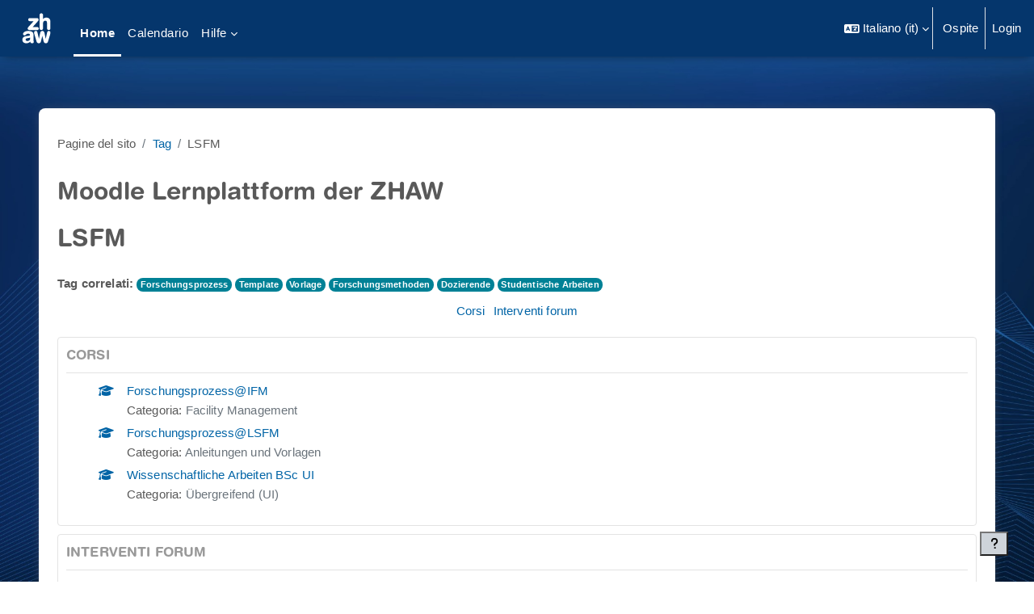

--- FILE ---
content_type: text/html; charset=utf-8
request_url: https://moodle.zhaw.ch/tag/index.php?tc=1&tag=LSFM&from=255659&lang=it
body_size: 10438
content:
<!DOCTYPE html>

<html  dir="ltr" lang="it" xml:lang="it">
<head>
    <title>Tag - LSFM | Moodle ZHAW</title>
    <link rel="shortcut icon" href="https://moodle.zhaw.ch/pluginfile.php/1/theme_boost_union/favicon/64x64/1768521602/favicon-32x32.png" />
    <style type="text/css">.admin_settingspage_tabs_with_tertiary .dropdown-toggle { font-size: 1.875rem !important; }
h2:has(+ .admin_settingspage_tabs_with_tertiary) { display: none; }</style><meta http-equiv="Content-Type" content="text/html; charset=utf-8" />
<meta name="keywords" content="moodle, Tag - LSFM | Moodle ZHAW" />
<link rel="stylesheet" type="text/css" href="https://moodle.zhaw.ch/theme/yui_combo.php?rollup/3.18.1/yui-moodlesimple-min.css" /><script id="firstthemesheet" type="text/css">/** Required in order to fix style inclusion problems in IE with YUI **/</script><link rel="stylesheet" type="text/css" href="https://moodle.zhaw.ch/theme/styles.php/boost_union/1768521602_1765401608/all" />
<script>
//<![CDATA[
var M = {}; M.yui = {};
M.pageloadstarttime = new Date();
M.cfg = {"wwwroot":"https:\/\/moodle.zhaw.ch","apibase":"https:\/\/moodle.zhaw.ch\/r.php\/api","homeurl":{},"sesskey":"ROQxMkm2c1","sessiontimeout":"10800","sessiontimeoutwarning":1200,"themerev":"1768521602","slasharguments":1,"theme":"boost_union","iconsystemmodule":"core\/icon_system_fontawesome","jsrev":"1768521602","admin":"admin","svgicons":true,"usertimezone":"Europa\/Zurigo","language":"it","courseId":1,"courseContextId":2,"contextid":1,"contextInstanceId":0,"langrev":1769051122,"templaterev":"1768521602","siteId":1,"userId":1};var yui1ConfigFn = function(me) {if(/-skin|reset|fonts|grids|base/.test(me.name)){me.type='css';me.path=me.path.replace(/\.js/,'.css');me.path=me.path.replace(/\/yui2-skin/,'/assets/skins/sam/yui2-skin')}};
var yui2ConfigFn = function(me) {var parts=me.name.replace(/^moodle-/,'').split('-'),component=parts.shift(),module=parts[0],min='-min';if(/-(skin|core)$/.test(me.name)){parts.pop();me.type='css';min=''}
if(module){var filename=parts.join('-');me.path=component+'/'+module+'/'+filename+min+'.'+me.type}else{me.path=component+'/'+component+'.'+me.type}};
YUI_config = {"debug":false,"base":"https:\/\/moodle.zhaw.ch\/lib\/yuilib\/3.18.1\/","comboBase":"https:\/\/moodle.zhaw.ch\/theme\/yui_combo.php?","combine":true,"filter":null,"insertBefore":"firstthemesheet","groups":{"yui2":{"base":"https:\/\/moodle.zhaw.ch\/lib\/yuilib\/2in3\/2.9.0\/build\/","comboBase":"https:\/\/moodle.zhaw.ch\/theme\/yui_combo.php?","combine":true,"ext":false,"root":"2in3\/2.9.0\/build\/","patterns":{"yui2-":{"group":"yui2","configFn":yui1ConfigFn}}},"moodle":{"name":"moodle","base":"https:\/\/moodle.zhaw.ch\/theme\/yui_combo.php?m\/1768521602\/","combine":true,"comboBase":"https:\/\/moodle.zhaw.ch\/theme\/yui_combo.php?","ext":false,"root":"m\/1768521602\/","patterns":{"moodle-":{"group":"moodle","configFn":yui2ConfigFn}},"filter":null,"modules":{"moodle-core-maintenancemodetimer":{"requires":["base","node"]},"moodle-core-chooserdialogue":{"requires":["base","panel","moodle-core-notification"]},"moodle-core-notification":{"requires":["moodle-core-notification-dialogue","moodle-core-notification-alert","moodle-core-notification-confirm","moodle-core-notification-exception","moodle-core-notification-ajaxexception"]},"moodle-core-notification-dialogue":{"requires":["base","node","panel","escape","event-key","dd-plugin","moodle-core-widget-focusafterclose","moodle-core-lockscroll"]},"moodle-core-notification-alert":{"requires":["moodle-core-notification-dialogue"]},"moodle-core-notification-confirm":{"requires":["moodle-core-notification-dialogue"]},"moodle-core-notification-exception":{"requires":["moodle-core-notification-dialogue"]},"moodle-core-notification-ajaxexception":{"requires":["moodle-core-notification-dialogue"]},"moodle-core-lockscroll":{"requires":["plugin","base-build"]},"moodle-core-event":{"requires":["event-custom"]},"moodle-core-actionmenu":{"requires":["base","event","node-event-simulate"]},"moodle-core-handlebars":{"condition":{"trigger":"handlebars","when":"after"}},"moodle-core-dragdrop":{"requires":["base","node","io","dom","dd","event-key","event-focus","moodle-core-notification"]},"moodle-core-blocks":{"requires":["base","node","io","dom","dd","dd-scroll","moodle-core-dragdrop","moodle-core-notification"]},"moodle-core_availability-form":{"requires":["base","node","event","event-delegate","panel","moodle-core-notification-dialogue","json"]},"moodle-course-management":{"requires":["base","node","io-base","moodle-core-notification-exception","json-parse","dd-constrain","dd-proxy","dd-drop","dd-delegate","node-event-delegate"]},"moodle-course-categoryexpander":{"requires":["node","event-key"]},"moodle-course-dragdrop":{"requires":["base","node","io","dom","dd","dd-scroll","moodle-core-dragdrop","moodle-core-notification","moodle-course-coursebase","moodle-course-util"]},"moodle-course-util":{"requires":["node"],"use":["moodle-course-util-base"],"submodules":{"moodle-course-util-base":{},"moodle-course-util-section":{"requires":["node","moodle-course-util-base"]},"moodle-course-util-cm":{"requires":["node","moodle-course-util-base"]}}},"moodle-form-shortforms":{"requires":["node","base","selector-css3","moodle-core-event"]},"moodle-form-dateselector":{"requires":["base","node","overlay","calendar"]},"moodle-question-searchform":{"requires":["base","node"]},"moodle-question-chooser":{"requires":["moodle-core-chooserdialogue"]},"moodle-availability_completion-form":{"requires":["base","node","event","moodle-core_availability-form"]},"moodle-availability_date-form":{"requires":["base","node","event","io","moodle-core_availability-form"]},"moodle-availability_grade-form":{"requires":["base","node","event","moodle-core_availability-form"]},"moodle-availability_group-form":{"requires":["base","node","event","moodle-core_availability-form"]},"moodle-availability_grouping-form":{"requires":["base","node","event","moodle-core_availability-form"]},"moodle-availability_profile-form":{"requires":["base","node","event","moodle-core_availability-form"]},"moodle-mod_assign-history":{"requires":["node","transition"]},"moodle-mod_quiz-modform":{"requires":["base","node","event"]},"moodle-mod_quiz-quizbase":{"requires":["base","node"]},"moodle-mod_quiz-dragdrop":{"requires":["base","node","io","dom","dd","dd-scroll","moodle-core-dragdrop","moodle-core-notification","moodle-mod_quiz-quizbase","moodle-mod_quiz-util-base","moodle-mod_quiz-util-page","moodle-mod_quiz-util-slot","moodle-course-util"]},"moodle-mod_quiz-questionchooser":{"requires":["moodle-core-chooserdialogue","moodle-mod_quiz-util","querystring-parse"]},"moodle-mod_quiz-toolboxes":{"requires":["base","node","event","event-key","io","moodle-mod_quiz-quizbase","moodle-mod_quiz-util-slot","moodle-core-notification-ajaxexception"]},"moodle-mod_quiz-autosave":{"requires":["base","node","event","event-valuechange","node-event-delegate","io-form","datatype-date-format"]},"moodle-mod_quiz-util":{"requires":["node","moodle-core-actionmenu"],"use":["moodle-mod_quiz-util-base"],"submodules":{"moodle-mod_quiz-util-base":{},"moodle-mod_quiz-util-slot":{"requires":["node","moodle-mod_quiz-util-base"]},"moodle-mod_quiz-util-page":{"requires":["node","moodle-mod_quiz-util-base"]}}},"moodle-mod_scheduler-delselected":{"requires":["base","node","event"]},"moodle-mod_scheduler-saveseen":{"requires":["base","node","event"]},"moodle-mod_scheduler-studentlist":{"requires":["base","node","event","io"]},"moodle-message_airnotifier-toolboxes":{"requires":["base","node","io"]},"moodle-editor_atto-rangy":{"requires":[]},"moodle-editor_atto-editor":{"requires":["node","transition","io","overlay","escape","event","event-simulate","event-custom","node-event-html5","node-event-simulate","yui-throttle","moodle-core-notification-dialogue","moodle-editor_atto-rangy","handlebars","timers","querystring-stringify"]},"moodle-editor_atto-plugin":{"requires":["node","base","escape","event","event-outside","handlebars","event-custom","timers","moodle-editor_atto-menu"]},"moodle-editor_atto-menu":{"requires":["moodle-core-notification-dialogue","node","event","event-custom"]},"moodle-report_eventlist-eventfilter":{"requires":["base","event","node","node-event-delegate","datatable","autocomplete","autocomplete-filters"]},"moodle-report_loglive-fetchlogs":{"requires":["base","event","node","io","node-event-delegate"]},"moodle-gradereport_history-userselector":{"requires":["escape","event-delegate","event-key","handlebars","io-base","json-parse","moodle-core-notification-dialogue"]},"moodle-qbank_editquestion-chooser":{"requires":["moodle-core-chooserdialogue"]},"moodle-tool_lp-dragdrop-reorder":{"requires":["moodle-core-dragdrop"]},"moodle-local_kaltura-ltiservice":{"requires":["base","node","node-event-simulate"]},"moodle-local_kaltura-ltipanel":{"requires":["base","node","panel","node-event-simulate"]},"moodle-local_kaltura-ltitinymcepanel":{"requires":["base","node","panel","node-event-simulate"]},"moodle-local_kaltura-lticontainer":{"requires":["base","node"]},"moodle-assignfeedback_editpdf-editor":{"requires":["base","event","node","io","graphics","json","event-move","event-resize","transition","querystring-stringify-simple","moodle-core-notification-dialog","moodle-core-notification-alert","moodle-core-notification-warning","moodle-core-notification-exception","moodle-core-notification-ajaxexception"]},"moodle-atto_accessibilitychecker-button":{"requires":["color-base","moodle-editor_atto-plugin"]},"moodle-atto_accessibilityhelper-button":{"requires":["moodle-editor_atto-plugin"]},"moodle-atto_align-button":{"requires":["moodle-editor_atto-plugin"]},"moodle-atto_bold-button":{"requires":["moodle-editor_atto-plugin"]},"moodle-atto_charmap-button":{"requires":["moodle-editor_atto-plugin"]},"moodle-atto_clear-button":{"requires":["moodle-editor_atto-plugin"]},"moodle-atto_collapse-button":{"requires":["moodle-editor_atto-plugin"]},"moodle-atto_count-button":{"requires":["io","json-parse","moodle-editor_atto-plugin"]},"moodle-atto_emojipicker-button":{"requires":["moodle-editor_atto-plugin"]},"moodle-atto_emoticon-button":{"requires":["moodle-editor_atto-plugin"]},"moodle-atto_equation-button":{"requires":["moodle-editor_atto-plugin","moodle-core-event","io","event-valuechange","tabview","array-extras"]},"moodle-atto_h5p-button":{"requires":["moodle-editor_atto-plugin"]},"moodle-atto_html-beautify":{},"moodle-atto_html-codemirror":{"requires":["moodle-atto_html-codemirror-skin"]},"moodle-atto_html-button":{"requires":["promise","moodle-editor_atto-plugin","moodle-atto_html-beautify","moodle-atto_html-codemirror","event-valuechange"]},"moodle-atto_image-button":{"requires":["moodle-editor_atto-plugin"]},"moodle-atto_indent-button":{"requires":["moodle-editor_atto-plugin"]},"moodle-atto_italic-button":{"requires":["moodle-editor_atto-plugin"]},"moodle-atto_kalturamedia-button":{"requires":["moodle-editor_atto-plugin"]},"moodle-atto_link-button":{"requires":["moodle-editor_atto-plugin"]},"moodle-atto_managefiles-usedfiles":{"requires":["node","escape"]},"moodle-atto_managefiles-button":{"requires":["moodle-editor_atto-plugin"]},"moodle-atto_media-button":{"requires":["moodle-editor_atto-plugin","moodle-form-shortforms"]},"moodle-atto_noautolink-button":{"requires":["moodle-editor_atto-plugin"]},"moodle-atto_orderedlist-button":{"requires":["moodle-editor_atto-plugin"]},"moodle-atto_recordrtc-recording":{"requires":["moodle-atto_recordrtc-button"]},"moodle-atto_recordrtc-button":{"requires":["moodle-editor_atto-plugin","moodle-atto_recordrtc-recording"]},"moodle-atto_rtl-button":{"requires":["moodle-editor_atto-plugin"]},"moodle-atto_strike-button":{"requires":["moodle-editor_atto-plugin"]},"moodle-atto_subscript-button":{"requires":["moodle-editor_atto-plugin"]},"moodle-atto_superscript-button":{"requires":["moodle-editor_atto-plugin"]},"moodle-atto_table-button":{"requires":["moodle-editor_atto-plugin","moodle-editor_atto-menu","event","event-valuechange"]},"moodle-atto_title-button":{"requires":["moodle-editor_atto-plugin"]},"moodle-atto_underline-button":{"requires":["moodle-editor_atto-plugin"]},"moodle-atto_undo-button":{"requires":["moodle-editor_atto-plugin"]},"moodle-atto_unorderedlist-button":{"requires":["moodle-editor_atto-plugin"]}}},"gallery":{"name":"gallery","base":"https:\/\/moodle.zhaw.ch\/lib\/yuilib\/gallery\/","combine":true,"comboBase":"https:\/\/moodle.zhaw.ch\/theme\/yui_combo.php?","ext":false,"root":"gallery\/1768521602\/","patterns":{"gallery-":{"group":"gallery"}}}},"modules":{"core_filepicker":{"name":"core_filepicker","fullpath":"https:\/\/moodle.zhaw.ch\/lib\/javascript.php\/1768521602\/repository\/filepicker.js","requires":["base","node","node-event-simulate","json","async-queue","io-base","io-upload-iframe","io-form","yui2-treeview","panel","cookie","datatable","datatable-sort","resize-plugin","dd-plugin","escape","moodle-core_filepicker","moodle-core-notification-dialogue"]},"core_comment":{"name":"core_comment","fullpath":"https:\/\/moodle.zhaw.ch\/lib\/javascript.php\/1768521602\/comment\/comment.js","requires":["base","io-base","node","json","yui2-animation","overlay","escape"]}},"logInclude":[],"logExclude":[],"logLevel":null};
M.yui.loader = {modules: {}};

//]]>
</script>

<meta name="robots" content="noindex" />

<!-- Matomo -->
<script type="text/javascript">
  var _paq = window._paq = window._paq || [];
  /* tracker methods like "setCustomDimension" should be called before "trackPageView" */
  _paq.push(['trackPageView']);
  _paq.push(['enableLinkTracking']);
  (function() {
    var u="https://zhaw.matomo.cloud/";
    _paq.push(['setTrackerUrl', u+'matomo.php']);
    _paq.push(['setSiteId', '34']);
    var d=document, g=d.createElement('script'), s=d.getElementsByTagName('script')[0];
    g.type='text/javascript'; g.async=true; g.src='//cdn.matomo.cloud/zhaw.matomo.cloud/matomo.js'; s.parentNode.insertBefore(g,s);
  })();
</script>
<!-- End Matomo Code -->

<!--<script src="/h5p/h5plib/v126/joubel/core/js/h5p-resizer.js"></script>-->

    <meta name="viewport" content="width=device-width, initial-scale=1.0">
</head>
<body  id="page-tag-index" class="format-site  path-tag chrome dir-ltr lang-it yui-skin-sam yui3-skin-sam moodle-zhaw-ch pagelayout-standard course-1 context-1 theme uses-drawers drawer-open-index theme-boost-union-smartmenu nocourseindexcmicons backgroundimage theme_boost-union-footerbuttondesktop">
<div class="toast-wrapper mx-auto py-0 fixed-top" role="status" aria-live="polite"></div>
<div id="page-wrapper" class="d-print-block">

    <div>
    <a class="sr-only sr-only-focusable" href="#maincontent">Vai al contenuto principale</a>
</div><script src="https://moodle.zhaw.ch/lib/javascript.php/1768521602/lib/polyfills/polyfill.js"></script>
<script src="https://moodle.zhaw.ch/theme/yui_combo.php?rollup/3.18.1/yui-moodlesimple-min.js"></script><script src="https://moodle.zhaw.ch/lib/javascript.php/1768521602/lib/javascript-static.js"></script>
<script>
//<![CDATA[
document.body.className += ' jsenabled';
//]]>
</script>



    
    <nav class="navbar fixed-top navbar-light bg-white navbar-expand " aria-label="Navigazione del sito">
        <div class="container-fluid">
            <button class="navbar-toggler aabtn d-block d-md-none px-1 my-1 border-0" data-toggler="drawers" data-action="toggle" data-target="theme_boost-drawers-primary">
                <span class="navbar-toggler-icon"></span>
                <span class="sr-only">Pannello laterale</span>
            </button>
    
            <a href="https://moodle.zhaw.ch/" class="navbar-brand align-items-center m-0 me-4 p-0 aabtn   d-none d-md-flex  ">
    
                    <img src="https://moodle.zhaw.ch/pluginfile.php/1/theme_boost_union/logocompact/1/1768521602/zhaw_sw_neg.svg" class="logo me-1" alt="Moodle ZHAW">
            </a>
                <div class="primary-navigation">
                    <nav class="moremenu navigation">
                        <ul id="moremenu-6971f10330e91-navbar-nav" role="menubar" class="nav more-nav navbar-nav">
                                        <li data-key="home" class="nav-item " role="none" data-forceintomoremenu="false">
                                                    <a role="menuitem" class="nav-link  active "
                                                        href="https://moodle.zhaw.ch/"
                                                        
                                                        
                                                        aria-current="true"
                                                        data-disableactive="true"
                                                        
                                                    >
                                                        Home
                                                    </a>
                                        </li>
                                        <li data-key="calendar" class="nav-item " role="none" data-forceintomoremenu="false">
                                                    <a role="menuitem" class="nav-link   "
                                                        href="https://moodle.zhaw.ch/calendar/view.php?view=month"
                                                        
                                                        
                                                        
                                                        data-disableactive="true"
                                                        tabindex="-1"
                                                    >
                                                        Calendario
                                                    </a>
                                        </li>
                                        <li data-key="" class="nav-item " role="none" data-forceintomoremenu="false">
                                                    <a role="menuitem" class="nav-link   "
                                                        href="https://moodle.zhaw.ch/local/mymedia/mymedia.php"
                                                        
                                                        
                                                        
                                                        data-disableactive="true"
                                                        tabindex="-1"
                                                    >
                                                        My Media
                                                    </a>
                                        </li>
                                        <li class="dropdown theme-boost-union-smartmenu-carousel nav-item boost-union-smartmenu  card-form-square card-size-tiny    " role="none" data-forceintomoremenu="false">
                                            <a class="dropdown-toggle nav-link  " id="drop-down-6971f10330e91" role="menuitem" data-toggle="dropdown"
                                                aria-haspopup="true" aria-expanded="false" href="#" aria-controls="drop-down-menu-6971f10330e91"
                                                
                                                
                                                
                                                tabindex="-1"
                                            >
                                                Hilfe
                                            </a>
                                            <div class="dropdown-menu boost-union-moremenu" role="menu" id="drop-down-menu-6971f10330e91" aria-labelledby="drop-down-6971f10330e91">
                                                <div data-toggle="smartmenu-carousel" class="carousel slide" data-touch="false" data-interval="false" data-keyboard="false">
                                                    <div class="carousel-inner">
                                                        <div id="carousel-item-main" class="carousel-item active" role="menu" tabindex="-1">
                                                            
                                                            
                                                                    <a href="https://moodle.zhaw.ch/course/view.php?id=2778" class="dropdown-item  boost-union-smartmenuitem    d-lg-inline-flex  d-md-inline-flex  d-inline-flex  card-text-below  menu-item-static " role="menuitem" tabindex="-1"  >
                                                                            
                                                                        <i class="icon fa-regular fa-file-text fa-fw "  title="Portalseite Digitale Lehre" role="img" aria-label="Portalseite Digitale Lehre"></i>Portalseite Digitale Lehre
                                                                    </a>
                                                                
                                                                    <a href="https://moodle.zhaw.ch/mod/page/view.php?id=1299265" class="dropdown-item  boost-union-smartmenuitem    d-lg-inline-flex  d-md-inline-flex  d-inline-flex  card-text-below  menu-item-static " role="menuitem" tabindex="-1"  >
                                                                            
                                                                        <i class="icon fa fa-question fa-fw "  title="Hilfsmittel zu Moodle" role="img" aria-label="Hilfsmittel zu Moodle"></i>Hilfsmittel zu Moodle
                                                                    </a>
                                                                
                                                                    <a href="https://moodle.zhaw.ch/course/view.php?id=2779" class="dropdown-item  boost-union-smartmenuitem    d-lg-inline-flex  d-md-inline-flex  d-inline-flex  card-text-below  menu-item-static " role="menuitem" tabindex="-1"  >
                                                                            
                                                                        <i class="icon fa fa-list-check fa-fw "  title="Digitale Prüfungen" role="img" aria-label="Digitale Prüfungen"></i>Digitale Prüfungen
                                                                    </a>
                                                                
                                                            
                                                        </div>
                                                    </div>
                                                </div>
                                            </div>
                                        </li>
                                <li role="none" class="nav-item dropdown dropdownmoremenu d-none" data-region="morebutton">
                                    <a class="dropdown-toggle nav-link " href="#" id="moremenu-dropdown-6971f10330e91" role="menuitem" data-toggle="dropdown" aria-haspopup="true" aria-expanded="false" tabindex="-1">
                                        Altro
                                    </a>
                                    <ul class="dropdown-menu dropdown-menu-left" data-region="moredropdown" aria-labelledby="moremenu-dropdown-6971f10330e91" role="menu">
                                    </ul>
                                </li>
                        </ul>
                    </nav>
                </div>
    
            <ul class="navbar-nav d-none d-md-flex my-1 px-1">
                <!-- page_heading_menu -->
                
            </ul>
    
            <div id="usernavigation" class="navbar-nav ms-auto h-100">
                    <div class="langmenu">
                        <div class="dropdown show">
                            <a href="#" role="button" id="lang-menu-toggle" data-toggle="dropdown" aria-label="Lingua" aria-haspopup="true" aria-controls="lang-action-menu" class="btn dropdown-toggle">
                                <i class="icon fa fa-language fa-fw me-1" aria-hidden="true"></i>
                                <span class="langbutton">
                                    Italiano ‎(it)‎
                                </span>
                                <b class="caret"></b>
                            </a>
                            <div role="menu" aria-labelledby="lang-menu-toggle" id="lang-action-menu" class="dropdown-menu dropdown-menu-right">
                                        <a href="https://moodle.zhaw.ch/tag/index.php?tc=1&amp;tag=LSFM&amp;from=255659&amp;lang=de_ch" class="dropdown-item ps-5" role="menuitem" 
                                                lang="de" >
                                            Deutsch - Schweiz ‎(de_ch)‎
                                        </a>
                                        <a href="https://moodle.zhaw.ch/tag/index.php?tc=1&amp;tag=LSFM&amp;from=255659&amp;lang=de" class="dropdown-item ps-5" role="menuitem" 
                                                lang="de" >
                                            Deutsch ‎(de)‎
                                        </a>
                                        <a href="https://moodle.zhaw.ch/tag/index.php?tc=1&amp;tag=LSFM&amp;from=255659&amp;lang=en" class="dropdown-item ps-5" role="menuitem" 
                                                lang="en" >
                                            English ‎(en)‎
                                        </a>
                                        <a href="https://moodle.zhaw.ch/tag/index.php?tc=1&amp;tag=LSFM&amp;from=255659&amp;lang=es" class="dropdown-item ps-5" role="menuitem" 
                                                lang="es" >
                                            Español - Internacional ‎(es)‎
                                        </a>
                                        <a href="https://moodle.zhaw.ch/tag/index.php?tc=1&amp;tag=LSFM&amp;from=255659&amp;lang=fr" class="dropdown-item ps-5" role="menuitem" 
                                                lang="fr" >
                                            Français ‎(fr)‎
                                        </a>
                                        <a href="#" class="dropdown-item ps-5" role="menuitem" aria-current="true"
                                                >
                                            Italiano ‎(it)‎
                                        </a>
                            </div>
                        </div>
                    </div>
                    <div class="divider border-start h-75 align-self-center mx-1"></div>
                
                <div class="d-flex align-items-stretch usermenu-container" data-region="usermenu">
                        <div class="usermenu">
                                <span class="login ps-2">
                                        Ospite
                                        <div class="divider border-start h-75 align-self-center mx-2"></div>
                                        <a href="https://moodle.zhaw.ch/login/index.php">Login</a>
                                </span>
                        </div>
                </div>
                
    
            </div>
        </div>
    </nav>
    
<div  class="drawer   drawer-left  drawer-primary d-print-none not-initialized" data-region="fixed-drawer" id="theme_boost-drawers-primary" data-preference="" data-state="show-drawer-primary" data-forceopen="0" data-close-on-resize="1">
    <div class="drawerheader">
        <button
            class="btn drawertoggle icon-no-margin hidden"
            data-toggler="drawers"
            data-action="closedrawer"
            data-target="theme_boost-drawers-primary"
            data-toggle="tooltip"
            data-placement="right"
            title="Chiudi cassetto"
        >
            <i class="icon fa fa-xmark fa-fw " aria-hidden="true" ></i>
        </button>
                <a
            href="https://moodle.zhaw.ch/"
            title="Moodle ZHAW"
            data-region="site-home-link"
            class="aabtn text-reset d-flex align-items-center py-1 h-100"
        >
                <img src="https://moodle.zhaw.ch/pluginfile.php/1/theme_boost_union/logocompact/1/1768521602/zhaw_sw_neg.svg" class="logo py-1 h-100" alt="Moodle ZHAW">
        </a>

        <div class="drawerheadercontent hidden">
            
        </div>
    </div>
    <div class="drawercontent drag-container" data-usertour="scroller">
                <div class="list-group">
                <a href="https://moodle.zhaw.ch/"  class=" list-group-item list-group-item-action active " aria-current="true" >
                    Home
                </a>
                <a href="https://moodle.zhaw.ch/calendar/view.php?view=month"  class=" list-group-item list-group-item-action  "  >
                    Calendario
                </a>
                <a href="https://moodle.zhaw.ch/local/mymedia/mymedia.php"  class=" list-group-item list-group-item-action  "  >
                    My Media
                </a>
                    
                    <a id="drop-down-6971f1032db6a" href="#" class=" list-group-item list-group-item-action icons-collapse-expand collapsed d-flex" title="" data-toggle="collapse" data-target="#drop-down-menu-6971f1032db6a" aria-expanded="false" aria-controls="drop-down-menu-6971f1032db6a">
                        Hilfe
                        <span class="ms-auto expanded-icon icon-no-margin mx-2">
                            <i class="icon fa fa-chevron-down fa-fw " aria-hidden="true" ></i>
                            <span class="sr-only">
                                Minimizza
                            </span>
                        </span>
                        <span class="ms-auto collapsed-icon icon-no-margin mx-2">
                            <i class="icon fa fa-chevron-right fa-fw " aria-hidden="true" ></i>
                            <span class="sr-only">
                                Espandi
                            </span>
                        </span>
                    </a>
                    <div class="collapse list-group-item p-0 border-0" role="menu" id="drop-down-menu-6971f1032db6a" aria-labelledby="drop-down-6971f1032db6a">
                            <!-- Third level child support - Custom -->
                    
                                    <a href="https://moodle.zhaw.ch/course/view.php?id=2778"  class="ps-5 bg-light list-group-item list-group-item-action  boost-union-smartmenuitem    d-lg-inline-flex  d-md-inline-flex  d-inline-flex  card-text-below  menu-item-static " >
                    
                                        <i class="icon fa-regular fa-file-text fa-fw "  title="Portalseite Digitale Lehre" role="img" aria-label="Portalseite Digitale Lehre"></i>Portalseite Digitale Lehre
                                    </a>
                    
                            <!-- Third level child support - Custom -->
                    
                                    <a href="https://moodle.zhaw.ch/mod/page/view.php?id=1299265"  class="ps-5 bg-light list-group-item list-group-item-action  boost-union-smartmenuitem    d-lg-inline-flex  d-md-inline-flex  d-inline-flex  card-text-below  menu-item-static " >
                    
                                        <i class="icon fa fa-question fa-fw "  title="Hilfsmittel zu Moodle" role="img" aria-label="Hilfsmittel zu Moodle"></i>Hilfsmittel zu Moodle
                                    </a>
                    
                            <!-- Third level child support - Custom -->
                    
                                    <a href="https://moodle.zhaw.ch/course/view.php?id=2779"  class="ps-5 bg-light list-group-item list-group-item-action  boost-union-smartmenuitem    d-lg-inline-flex  d-md-inline-flex  d-inline-flex  card-text-below  menu-item-static " >
                    
                                        <i class="icon fa fa-list-check fa-fw "  title="Digitale Prüfungen" role="img" aria-label="Digitale Prüfungen"></i>Digitale Prüfungen
                                    </a>
                    
                    </div>
        </div>

    </div>
</div>


    <div id="page" data-region="mainpage" data-usertour="scroller" class="drawers   drag-container">



        <div class="main-inner-wrapper main-inner-outside-none main-inner-outside-nextmaincontent">

        <div id="topofscroll" class="main-inner">
            <div class="drawer-toggles d-flex">
            </div>
            
                <noscript>
                    <div id="javascriptdisabledhint" class="alert alert-danger mt-2 mb-5 p-4" role="alert">
                        JavaScript è disabilitato nel vostro browser.<br />Molte funzioni di Moodle non saranno utilizzabili o appariranno interrotte.<br />Si prega di abilitare JavaScript per un'esperienza completa di Moodle.
                    </div>
                </noscript>
            
            <header id="page-header" class="header-maxwidth d-print-none">
    <div class="w-100">
        <div class="d-flex flex-wrap">
            <div id="page-navbar">
                <nav aria-label="Barra di navigazione">
    <ol class="breadcrumb">
                <li class="breadcrumb-item">
                    <span >
                        Pagine del sito
                    </span>
                </li>
        
                <li class="breadcrumb-item">
                    <a href="https://moodle.zhaw.ch/tag/search.php"
                        
                        
                        
                    >
                        Tag
                    </a>
                </li>
        
                <li class="breadcrumb-item">
                    <span >
                        LSFM
                    </span>
                </li>
        </ol>
</nav>
            </div>
            <div class="ms-auto d-flex">
                
            </div>
            <div id="course-header">
                
            </div>
        </div>
                <div class="d-flex align-items-center">
                    <div class="me-auto d-flex flex-column">
                        <div>
                            <div class="page-context-header d-flex flex-wrap align-items-center mb-2">
    <div class="page-header-headings">
        <h1 class="h2 mb-0">Moodle Lernplattform der ZHAW</h1>
    </div>
</div>
                        </div>
                        <div>
                        </div>
                    </div>
                    <div class="header-actions-container ms-auto" data-region="header-actions-container">
                    </div>
                </div>
    </div>
</header>
            <div id="page-content" class="pb-3 d-print-block">
                <div id="region-main-box">
                    <div id="region-main">

                        <span class="notifications" id="user-notifications"></span>
                        
                        <div role="main"><span id="maincontent"></span><h2>LSFM</h2><div class="tag_list hideoverlimit tag-relatedtags">
        <b>Tag correlati:</b>
    <ul class="inline-list">
            <li >
                    <a href="https://moodle.zhaw.ch/tag/index.php?tc=1&amp;tag=Forschungsprozess" class="badge bg-info text-white ">
                            Forschungsprozess
                    </a>
            </li>
            <li >
                    <a href="https://moodle.zhaw.ch/tag/index.php?tc=1&amp;tag=Template" class="badge bg-info text-white ">
                            Template
                    </a>
            </li>
            <li >
                    <a href="https://moodle.zhaw.ch/tag/index.php?tc=1&amp;tag=Vorlage" class="badge bg-info text-white ">
                            Vorlage
                    </a>
            </li>
            <li >
                    <a href="https://moodle.zhaw.ch/tag/index.php?tc=1&amp;tag=Forschungsmethoden" class="badge bg-info text-white ">
                            Forschungsmethoden
                    </a>
            </li>
            <li >
                    <a href="https://moodle.zhaw.ch/tag/index.php?tc=1&amp;tag=Dozierende" class="badge bg-info text-white ">
                            Dozierende
                    </a>
            </li>
            <li >
                    <a href="https://moodle.zhaw.ch/tag/index.php?tc=1&amp;tag=Studentische%20Arbeiten" class="badge bg-info text-white ">
                            Studentische Arbeiten
                    </a>
            </li>
    </ul>
    </div><div class="tag-index-toc"><ul class="inline-list"><li><a href="#core_course">Corsi</a></li><li><a href="#mod_forum_forum_posts">Interventi forum</a></li></ul></div><div class="tag-index-items"><div class="box generalbox tagarea" id="tagarea-core-course" data-ta="2">
    <a name="core_course"></a>
    <h3>Corsi</h3>
    <div class="taggeditems">
        <ul class="tag_feed">
        <li class="d-flex mb-1">
                <div class="flex-shrink-0">
                    <a href="https://moodle.zhaw.ch/course/view.php?id=25323"><i class="icon fa fa-graduation-cap fa-fw " aria-hidden="true" ></i></a>
                </div>
            <div class="flex-grow-1 px-2">
                    <div class="item-heading">
                        <a href="https://moodle.zhaw.ch/course/view.php?id=25323">Forschungsprozess@IFM</a>
                    </div>
                    <div class="muted">
                        Categoria: <a class="" href="https://moodle.zhaw.ch/course/index.php?categoryid=143">Facility Management</a>
                    </div>
            </div>
        </li>
        <li class="d-flex mb-1">
                <div class="flex-shrink-0">
                    <a href="https://moodle.zhaw.ch/course/view.php?id=20692"><i class="icon fa fa-graduation-cap fa-fw " aria-hidden="true" ></i></a>
                </div>
            <div class="flex-grow-1 px-2">
                    <div class="item-heading">
                        <a href="https://moodle.zhaw.ch/course/view.php?id=20692">Forschungsprozess@LSFM</a>
                    </div>
                    <div class="muted">
                        Categoria: <a class="" href="https://moodle.zhaw.ch/course/index.php?categoryid=2428">Anleitungen und Vorlagen</a>
                    </div>
            </div>
        </li>
        <li class="d-flex mb-1">
                <div class="flex-shrink-0">
                    <a href="https://moodle.zhaw.ch/course/view.php?id=24384"><i class="icon fa fa-graduation-cap fa-fw " aria-hidden="true" ></i></a>
                </div>
            <div class="flex-grow-1 px-2">
                    <div class="item-heading">
                        <a href="https://moodle.zhaw.ch/course/view.php?id=24384">Wissenschaftliche Arbeiten BSc UI</a>
                    </div>
                    <div class="muted">
                        Categoria: <a class="" href="https://moodle.zhaw.ch/course/index.php?categoryid=750">Übergreifend (UI)</a>
                    </div>
            </div>
        </li>
</ul>
    </div>
    <div class="controls controls-bottom">
    </div>
</div><div class="box generalbox tagarea" id="tagarea-mod_forum-forum_posts" data-ta="9">
    <a name="mod_forum_forum_posts"></a>
    <h3>Interventi forum</h3>
    <div class="taggeditems">
        <ul class="tag_feed">
        <li class="d-flex mb-1">
                <div class="flex-shrink-0">
                    <a href="https://moodle.zhaw.ch/mod/forum/discuss.php?d=10833#p15194"><img src="https://moodle.zhaw.ch/theme/image.php/boost_union/forum/1768521602/monologo?filtericon=1" /></a>
                </div>
            <div class="flex-grow-1 px-2">
                    <div class="item-heading">
                        <a href="https://moodle.zhaw.ch/mod/forum/discuss.php?d=10833#p15194">B: Zentrale 2 Zimmer Wohnung in Wädenswil</a>
                    </div>
                    <div class="muted">
                        <a href="https://moodle.zhaw.ch/mod/forum/view.php?id=203907">Schwarzes Brett</a><br><a href="https://moodle.zhaw.ch/course/view.php?id=4257">Schwarzes Brett</a>
                    </div>
            </div>
        </li>
</ul>
    </div>
    <div class="controls controls-bottom">
    </div>
</div></div></div>
                        
                        

                    </div>
                </div>
            </div>
        </div>

        </div>



        
        <footer id="page-footer" class="footer-popover bg-white">
            <div data-region="footer-container-popover">
                    <button class="btn btn-icon bg-secondary icon-no-margin btn-footer-popover" data-action="footer-popover" aria-label="Visualizza piè di pagina">
                        <i class="icon fa fa-question fa-fw " aria-hidden="true" ></i>
                    </button>
                <div id="boost-union-footer-buttons">
                </div>
            </div>
                <div class="footer-content-popover container" data-region="footer-content-popover">
                        <div class="footer-section p-3 border-bottom">
        
        
        
                                <div class="footer-support-link theme_boost_union_footer_contactlink">
                                    <a href="https://moodle.zhaw.ch/theme/boost_union/pages/contact.php"><i class="icon fa fa-address-card fa-fw " aria-hidden="true"></i>Kontakte</a>
                                </div>
        
                                <div class="footer-support-link theme_boost_union_footer_helplink">
                                    <a href="https://moodle.zhaw.ch/theme/boost_union/pages/help.php"><i class="icon fa fa-question-circle-o fa-fw " aria-hidden="true"></i>Infos Digitale Lehre</a>
                                </div>
        
                                <div class="footer-support-link theme_boost_union_footer_maintenancelink">
                                    <a href="https://moodle.zhaw.ch/theme/boost_union/pages/maintenance.php"><i class="icon fa fa-wrench fa-fw " aria-hidden="true"></i>Wartungsinfo</a>
                                </div>
        
        
        
                        </div>
                        <div class="footer-section p-3 border-bottom">
                                <div class="footer-support-link theme_boost_union_footer_accessibilitydeclarationlink">
                                    <a href="https://moodle.zhaw.ch/theme/boost_union/accessibility/declaration.php"><i class="icon fa fa-universal-access fa-fw " aria-hidden="true"></i>Barrierefreiheitserklärung ZHAW Moodle</a>
                                </div>
        
                        </div>
                        <div class="footer-section p-3 border-bottom">
                            <div class="logininfo">
                                <div class="logininfo">Ospite (<a href="https://moodle.zhaw.ch/login/index.php">Login</a>)</div>
                            </div>
                        </div>
                    <div class="tool_usertours-resettourcontainer"></div>
                    
                        <div class="footer-section p-3 border-bottom">
                            <div class="policiesfooter"><a href="https://moodle.zhaw.ch/admin/tool/policy/viewall.php?returnurl=https%3A%2F%2Fmoodle.zhaw.ch%2Ftag%2Findex.php%3Ftc%3D1%26amp%3Btag%3DLSFM%26amp%3Bfrom%3D255659">Politiche</a></div><div><a class="mobilelink" href="https://moodle.zhaw.ch/mod/page/view.php?id=1044956">Ottieni l'app mobile</a></div>
                        </div>
                        <div class="footer-section p-3 border-bottom">
                            <div>Powered by <a href="https://moodle.com">Moodle</a></div>
                        </div>
                    <script>
//<![CDATA[
var require = {
    baseUrl : 'https://moodle.zhaw.ch/lib/requirejs.php/1768521602/',
    // We only support AMD modules with an explicit define() statement.
    enforceDefine: true,
    skipDataMain: true,
    waitSeconds : 0,

    paths: {
        jquery: 'https://moodle.zhaw.ch/lib/javascript.php/1768521602/lib/jquery/jquery-3.7.1.min',
        jqueryui: 'https://moodle.zhaw.ch/lib/javascript.php/1768521602/lib/jquery/ui-1.13.2/jquery-ui.min',
        jqueryprivate: 'https://moodle.zhaw.ch/lib/javascript.php/1768521602/lib/requirejs/jquery-private'
    },

    // Custom jquery config map.
    map: {
      // '*' means all modules will get 'jqueryprivate'
      // for their 'jquery' dependency.
      '*': { jquery: 'jqueryprivate' },

      // 'jquery-private' wants the real jQuery module
      // though. If this line was not here, there would
      // be an unresolvable cyclic dependency.
      jqueryprivate: { jquery: 'jquery' }
    }
};

//]]>
</script>
<script src="https://moodle.zhaw.ch/lib/javascript.php/1768521602/lib/requirejs/require.min.js"></script>
<script>
//<![CDATA[
M.util.js_pending("core/first");
require(['core/first'], function() {
require(['core/prefetch'])
;
M.util.js_pending('filter_mathjaxloader/loader'); require(['filter_mathjaxloader/loader'], function(amd) {amd.configure({"mathjaxconfig":"MathJax.Hub.Config({\r\n    config: [\"Accessible.js\", \"Safe.js\"],\r\n    errorSettings: { message: [\"!\"] },\r\n    skipStartupTypeset: true,\r\n    messageStyle: \"none\"\r\n});\r\n","lang":"it"}); M.util.js_complete('filter_mathjaxloader/loader');});;
require(["media_videojs/loader"], function(loader) {
    loader.setUp('it');
});;
M.util.js_pending('filter_mediaplugin_disclaimer/disclaimer'); require(['filter_mediaplugin_disclaimer/disclaimer'], function(amd) {amd.init(); M.util.js_complete('filter_mediaplugin_disclaimer/disclaimer');});;
M.util.js_pending('filter_glossary/autolinker'); require(['filter_glossary/autolinker'], function(amd) {amd.init(); M.util.js_complete('filter_glossary/autolinker');});;
M.util.js_pending('core/tag'); require(['core/tag'], function(amd) {amd.initTagindexPage(); M.util.js_complete('core/tag');});;

require(['jquery'], function($) {
    $('.tag_list .tagmorelink').click(function(e) {
        e.preventDefault();
        $(this).closest('.tag_list').removeClass('hideoverlimit');
    });
    $('.tag_list .taglesslink').click(function(e) {
        e.preventDefault();
        $(this).closest('.tag_list').addClass('hideoverlimit');
    });
});
;
M.util.js_pending('theme_boost_union/backtotopbutton'); require(['theme_boost_union/backtotopbutton'], function(amd) {amd.init(); M.util.js_complete('theme_boost_union/backtotopbutton');});;
M.util.js_pending('theme_boost_union/footerbuttons'); require(['theme_boost_union/footerbuttons'], function(amd) {amd.init(); M.util.js_complete('theme_boost_union/footerbuttons');});;
M.util.js_pending('filter_oembed/oembed'); require(['filter_oembed/oembed'], function(amd) {amd.init(); M.util.js_complete('filter_oembed/oembed');});;

    require(['core/moremenu'], function(moremenu) {
        moremenu(document.querySelector('#moremenu-6971f10330e91-navbar-nav'));
    });
;

    require(['core/usermenu'], function(UserMenu) {
        UserMenu.init();
    });
;

M.util.js_pending('theme_boost/drawers:load');
require(['theme_boost/drawers'], function() {
    M.util.js_complete('theme_boost/drawers:load');
});
;

require(['theme_boost/footer-popover'], function(FooterPopover) {
    FooterPopover.init();
});
;

M.util.js_pending('theme_boost/loader');
require(['theme_boost/loader', 'theme_boost/drawer', 'theme_boost_union/smartmenu'], function(Loader, Drawer, SmartMenu) {
    Drawer.init();
    M.util.js_complete('theme_boost/loader');

SmartMenu.init();
});
;
M.util.js_pending('local_h5pvideokalturaurl/inject'); require(['local_h5pvideokalturaurl/inject'], function(amd) {amd.init({"kalturapartnerid":"111"}); M.util.js_complete('local_h5pvideokalturaurl/inject');});;
M.util.js_pending('core/notification'); require(['core/notification'], function(amd) {amd.init(1, []); M.util.js_complete('core/notification');});;
M.util.js_pending('core/log'); require(['core/log'], function(amd) {amd.setConfig({"level":"warn"}); M.util.js_complete('core/log');});;
M.util.js_pending('core/page_global'); require(['core/page_global'], function(amd) {amd.init(); M.util.js_complete('core/page_global');});;
M.util.js_pending('core/utility'); require(['core/utility'], function(amd) {M.util.js_complete('core/utility');});;
M.util.js_pending('core/storage_validation'); require(['core/storage_validation'], function(amd) {amd.init(null); M.util.js_complete('core/storage_validation');});
    M.util.js_complete("core/first");
});
//]]>
</script>
<script src="https://moodle.zhaw.ch/lib/javascript.php/1768521602/lib/MathJax3/es5/tex-mml-svg.js"></script>
<script>
//<![CDATA[
M.str = {"moodle":{"lastmodified":"Ultime modifiche","name":"Nome","error":"Errore","info":"Informazioni","yes":"S\u00ec","no":"No","cancel":"Annulla","confirm":"Conferma","areyousure":"Sei sicuro?","closebuttontitle":"Chiudi","unknownerror":"Errore sconosciuto","file":"File","url":"URL","collapseall":"Minimizza tutto","expandall":"Espandi tutto"},"repository":{"type":"Tipo","size":"Dimensione","invalidjson":"Stringa JSON non valida","nofilesattached":"Non sono presenti file allegati","filepicker":"File picker","logout":"Logout","nofilesavailable":"Non sono presenti file","norepositoriesavailable":"Spiacente, nessuno dei repostory disponibili pu\u00f2 restituire file nel formato richiesto.","fileexistsdialogheader":"Il file esiste gi\u00e0","fileexistsdialog_editor":"Un file con lo stesso nome \u00e8 gi\u00e0 stato allegato al testo che stai modificando.","fileexistsdialog_filemanager":"Un file con lo stesso nome \u00e8 gi\u00e0 stato allegato","renameto":"Rinomina in \"{$a}\"","referencesexist":"Sono presenti {$a} link a questo file","select":"Scegli"},"admin":{"confirmdeletecomments":"Sei sicuro di eliminare i commenti selezionanti?","confirmation":"Conferma"},"debug":{"debuginfo":"Informazioni di debug","line":"Linea","stacktrace":"Stack trace"},"langconfig":{"labelsep":":\u00a0"}};
//]]>
</script>
<script>
//<![CDATA[
(function() {M.util.help_popups.setup(Y);
 M.util.js_pending('random6971f10337fb42'); Y.on('domready', function() { M.util.js_complete("init");  M.util.js_complete('random6971f10337fb42'); });
})();
//]]>
</script>

                </div>
        
            <div class="footer-content-debugging footer-dark bg-dark text-light">
                <div class="container-fluid footer-dark-inner">
                    
                </div>
            </div>
        
        </footer>
        
            <div id="footnote" class="py-3">
                <div class="container-fluid px-0">
                    <p dir="ltr" style="text-align: left;"><span style="color: #ffffff;"><a title="/admin/tool/policy/view.php?policyid=5" href="/admin/tool/policy/view.php?policyid=5" target="_blank" rel="noopener">Datenschutz</a> | <a title="mailto:servicedesk@zhaw.ch" href="mailto:servicedesk@zhaw.ch" target="_blank" rel="noopener"><i class="icon fa fa-envelope-o fa-fw " aria-hidden="true"></i>Supportanfrage</a><span></span></span></p>
                </div>
                    <div class="container-fluid px-0 mt-1">
                            <span class="theme_boost_union_footnote_link theme_boost_union_footnote_accessibilitydeclarationlink pe-2 me-2">
                                <a href="https://moodle.zhaw.ch/theme/boost_union/accessibility/declaration.php">Barrierefreiheitserklärung ZHAW Moodle</a>
                            </span>
                    </div>
            </div>
    </div>
    
</div>


</body></html>